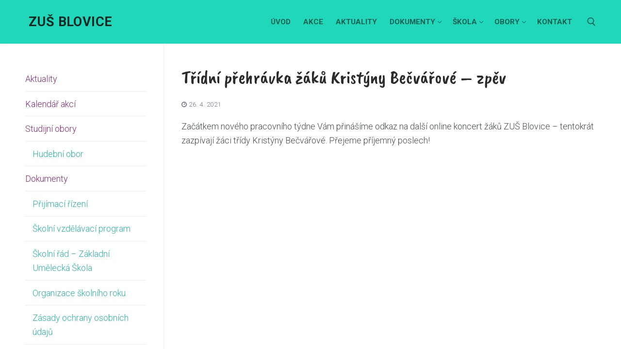

--- FILE ---
content_type: text/html; charset=UTF-8
request_url: https://www.zus-blovice.cz/tridni-prehravka-zaku-kristyny-becvarove-zpev/
body_size: 14285
content:
<!doctype html>
<html lang="cs">
<head>
	<meta charset="UTF-8">
	<meta name="viewport" content="width=device-width, initial-scale=1, maximum-scale=10.0, user-scalable=yes">
	<link rel="profile" href="https://gmpg.org/xfn/11">
	<title>Třídní přehrávka žáků Kristýny Bečvářové - zpěv - ZUŠ Blovice</title>

<!-- The SEO Framework od Sybre Waaijer -->
<meta name="robots" content="max-snippet:-1,max-image-preview:standard,max-video-preview:-1" />
<link rel="canonical" href="https://www.zus-blovice.cz/tridni-prehravka-zaku-kristyny-becvarove-zpev/" />
<meta name="description" content="Začátkem nového pracovního týdne Vám přinášíme odkaz na další online koncert žáků ZUŠ Blovice – tentokrát zazpívají žáci třídy Kristýny Bečvářové." />
<meta property="og:type" content="article" />
<meta property="og:locale" content="cs_CZ" />
<meta property="og:site_name" content="ZUŠ Blovice" />
<meta property="og:title" content="Třídní přehrávka žáků Kristýny Bečvářové - zpěv" />
<meta property="og:description" content="Začátkem nového pracovního týdne Vám přinášíme odkaz na další online koncert žáků ZUŠ Blovice – tentokrát zazpívají žáci třídy Kristýny Bečvářové. Přejeme příjemný poslech!" />
<meta property="og:url" content="https://www.zus-blovice.cz/tridni-prehravka-zaku-kristyny-becvarove-zpev/" />
<meta property="og:image" content="https://www.zus-blovice.cz/wp-content/uploads/2020/11/icon.png" />
<meta property="og:image:width" content="400" />
<meta property="og:image:height" content="400" />
<meta property="article:published_time" content="2021-04-26T19:10:13+00:00" />
<meta property="article:modified_time" content="2021-05-13T09:03:31+00:00" />
<meta name="twitter:card" content="summary_large_image" />
<meta name="twitter:title" content="Třídní přehrávka žáků Kristýny Bečvářové - zpěv" />
<meta name="twitter:description" content="Začátkem nového pracovního týdne Vám přinášíme odkaz na další online koncert žáků ZUŠ Blovice – tentokrát zazpívají žáci třídy Kristýny Bečvářové. Přejeme příjemný poslech!" />
<meta name="twitter:image" content="https://www.zus-blovice.cz/wp-content/uploads/2020/11/icon.png" />
<script type="application/ld+json">{"@context":"https://schema.org","@graph":[{"@type":"WebSite","@id":"https://www.zus-blovice.cz/#/schema/WebSite","url":"https://www.zus-blovice.cz/","name":"ZUŠ Blovice","inLanguage":"cs","potentialAction":{"@type":"SearchAction","target":{"@type":"EntryPoint","urlTemplate":"https://www.zus-blovice.cz/search/{search_term_string}/"},"query-input":"required name=search_term_string"},"publisher":{"@type":"Organization","@id":"https://www.zus-blovice.cz/#/schema/Organization","name":"ZUŠ Blovice","url":"https://www.zus-blovice.cz/","logo":{"@type":"ImageObject","url":"https://www.zus-blovice.cz/wp-content/uploads/2020/11/icon.png","contentUrl":"https://www.zus-blovice.cz/wp-content/uploads/2020/11/icon.png","width":400,"height":400}}},{"@type":"WebPage","@id":"https://www.zus-blovice.cz/tridni-prehravka-zaku-kristyny-becvarove-zpev/","url":"https://www.zus-blovice.cz/tridni-prehravka-zaku-kristyny-becvarove-zpev/","name":"Třídní přehrávka žáků Kristýny Bečvářové - zpěv - ZUŠ Blovice","description":"Začátkem nového pracovního týdne Vám přinášíme odkaz na další online koncert žáků ZUŠ Blovice – tentokrát zazpívají žáci třídy Kristýny Bečvářové.","inLanguage":"cs","isPartOf":{"@id":"https://www.zus-blovice.cz/#/schema/WebSite"},"breadcrumb":{"@type":"BreadcrumbList","@id":"https://www.zus-blovice.cz/#/schema/BreadcrumbList","itemListElement":[{"@type":"ListItem","position":1,"item":"https://www.zus-blovice.cz/","name":"ZUŠ Blovice"},{"@type":"ListItem","position":2,"item":"https://www.zus-blovice.cz/category/akce/","name":"Rubrika: Akce"},{"@type":"ListItem","position":3,"name":"Třídní přehrávka žáků Kristýny Bečvářové - zpěv"}]},"potentialAction":{"@type":"ReadAction","target":"https://www.zus-blovice.cz/tridni-prehravka-zaku-kristyny-becvarove-zpev/"},"datePublished":"2021-04-26T19:10:13+00:00","dateModified":"2021-05-13T09:03:31+00:00","author":{"@type":"Person","@id":"https://www.zus-blovice.cz/#/schema/Person/40465776a10892dd3775f5750fa79025","name":"ZUS-Blovice"}}]}</script>
<!-- / The SEO Framework od Sybre Waaijer | 12.21ms meta | 6.29ms boot -->

<link rel='dns-prefetch' href='//fonts.googleapis.com' />
<link rel="alternate" type="application/rss+xml" title="ZUŠ Blovice &raquo; RSS zdroj" href="https://www.zus-blovice.cz/feed/" />
<link rel="alternate" type="application/rss+xml" title="ZUŠ Blovice &raquo; RSS komentářů" href="https://www.zus-blovice.cz/comments/feed/" />
<link rel="alternate" type="application/rss+xml" title="ZUŠ Blovice &raquo; RSS komentářů pro Třídní přehrávka žáků Kristýny Bečvářové &#8211; zpěv" href="https://www.zus-blovice.cz/tridni-prehravka-zaku-kristyny-becvarove-zpev/feed/" />
<link rel="alternate" title="oEmbed (JSON)" type="application/json+oembed" href="https://www.zus-blovice.cz/wp-json/oembed/1.0/embed?url=https%3A%2F%2Fwww.zus-blovice.cz%2Ftridni-prehravka-zaku-kristyny-becvarove-zpev%2F" />
<link rel="alternate" title="oEmbed (XML)" type="text/xml+oembed" href="https://www.zus-blovice.cz/wp-json/oembed/1.0/embed?url=https%3A%2F%2Fwww.zus-blovice.cz%2Ftridni-prehravka-zaku-kristyny-becvarove-zpev%2F&#038;format=xml" />
<style id='wp-img-auto-sizes-contain-inline-css' type='text/css'>
img:is([sizes=auto i],[sizes^="auto," i]){contain-intrinsic-size:3000px 1500px}
/*# sourceURL=wp-img-auto-sizes-contain-inline-css */
</style>
<style id='wp-emoji-styles-inline-css' type='text/css'>

	img.wp-smiley, img.emoji {
		display: inline !important;
		border: none !important;
		box-shadow: none !important;
		height: 1em !important;
		width: 1em !important;
		margin: 0 0.07em !important;
		vertical-align: -0.1em !important;
		background: none !important;
		padding: 0 !important;
	}
/*# sourceURL=wp-emoji-styles-inline-css */
</style>
<style id='wp-block-library-inline-css' type='text/css'>
:root{--wp-block-synced-color:#7a00df;--wp-block-synced-color--rgb:122,0,223;--wp-bound-block-color:var(--wp-block-synced-color);--wp-editor-canvas-background:#ddd;--wp-admin-theme-color:#007cba;--wp-admin-theme-color--rgb:0,124,186;--wp-admin-theme-color-darker-10:#006ba1;--wp-admin-theme-color-darker-10--rgb:0,107,160.5;--wp-admin-theme-color-darker-20:#005a87;--wp-admin-theme-color-darker-20--rgb:0,90,135;--wp-admin-border-width-focus:2px}@media (min-resolution:192dpi){:root{--wp-admin-border-width-focus:1.5px}}.wp-element-button{cursor:pointer}:root .has-very-light-gray-background-color{background-color:#eee}:root .has-very-dark-gray-background-color{background-color:#313131}:root .has-very-light-gray-color{color:#eee}:root .has-very-dark-gray-color{color:#313131}:root .has-vivid-green-cyan-to-vivid-cyan-blue-gradient-background{background:linear-gradient(135deg,#00d084,#0693e3)}:root .has-purple-crush-gradient-background{background:linear-gradient(135deg,#34e2e4,#4721fb 50%,#ab1dfe)}:root .has-hazy-dawn-gradient-background{background:linear-gradient(135deg,#faaca8,#dad0ec)}:root .has-subdued-olive-gradient-background{background:linear-gradient(135deg,#fafae1,#67a671)}:root .has-atomic-cream-gradient-background{background:linear-gradient(135deg,#fdd79a,#004a59)}:root .has-nightshade-gradient-background{background:linear-gradient(135deg,#330968,#31cdcf)}:root .has-midnight-gradient-background{background:linear-gradient(135deg,#020381,#2874fc)}:root{--wp--preset--font-size--normal:16px;--wp--preset--font-size--huge:42px}.has-regular-font-size{font-size:1em}.has-larger-font-size{font-size:2.625em}.has-normal-font-size{font-size:var(--wp--preset--font-size--normal)}.has-huge-font-size{font-size:var(--wp--preset--font-size--huge)}.has-text-align-center{text-align:center}.has-text-align-left{text-align:left}.has-text-align-right{text-align:right}.has-fit-text{white-space:nowrap!important}#end-resizable-editor-section{display:none}.aligncenter{clear:both}.items-justified-left{justify-content:flex-start}.items-justified-center{justify-content:center}.items-justified-right{justify-content:flex-end}.items-justified-space-between{justify-content:space-between}.screen-reader-text{border:0;clip-path:inset(50%);height:1px;margin:-1px;overflow:hidden;padding:0;position:absolute;width:1px;word-wrap:normal!important}.screen-reader-text:focus{background-color:#ddd;clip-path:none;color:#444;display:block;font-size:1em;height:auto;left:5px;line-height:normal;padding:15px 23px 14px;text-decoration:none;top:5px;width:auto;z-index:100000}html :where(.has-border-color){border-style:solid}html :where([style*=border-top-color]){border-top-style:solid}html :where([style*=border-right-color]){border-right-style:solid}html :where([style*=border-bottom-color]){border-bottom-style:solid}html :where([style*=border-left-color]){border-left-style:solid}html :where([style*=border-width]){border-style:solid}html :where([style*=border-top-width]){border-top-style:solid}html :where([style*=border-right-width]){border-right-style:solid}html :where([style*=border-bottom-width]){border-bottom-style:solid}html :where([style*=border-left-width]){border-left-style:solid}html :where(img[class*=wp-image-]){height:auto;max-width:100%}:where(figure){margin:0 0 1em}html :where(.is-position-sticky){--wp-admin--admin-bar--position-offset:var(--wp-admin--admin-bar--height,0px)}@media screen and (max-width:600px){html :where(.is-position-sticky){--wp-admin--admin-bar--position-offset:0px}}

/*# sourceURL=wp-block-library-inline-css */
</style><style id='wp-block-embed-inline-css' type='text/css'>
.wp-block-embed.alignleft,.wp-block-embed.alignright,.wp-block[data-align=left]>[data-type="core/embed"],.wp-block[data-align=right]>[data-type="core/embed"]{max-width:360px;width:100%}.wp-block-embed.alignleft .wp-block-embed__wrapper,.wp-block-embed.alignright .wp-block-embed__wrapper,.wp-block[data-align=left]>[data-type="core/embed"] .wp-block-embed__wrapper,.wp-block[data-align=right]>[data-type="core/embed"] .wp-block-embed__wrapper{min-width:280px}.wp-block-cover .wp-block-embed{min-height:240px;min-width:320px}.wp-block-embed{overflow-wrap:break-word}.wp-block-embed :where(figcaption){margin-bottom:1em;margin-top:.5em}.wp-block-embed iframe{max-width:100%}.wp-block-embed__wrapper{position:relative}.wp-embed-responsive .wp-has-aspect-ratio .wp-block-embed__wrapper:before{content:"";display:block;padding-top:50%}.wp-embed-responsive .wp-has-aspect-ratio iframe{bottom:0;height:100%;left:0;position:absolute;right:0;top:0;width:100%}.wp-embed-responsive .wp-embed-aspect-21-9 .wp-block-embed__wrapper:before{padding-top:42.85%}.wp-embed-responsive .wp-embed-aspect-18-9 .wp-block-embed__wrapper:before{padding-top:50%}.wp-embed-responsive .wp-embed-aspect-16-9 .wp-block-embed__wrapper:before{padding-top:56.25%}.wp-embed-responsive .wp-embed-aspect-4-3 .wp-block-embed__wrapper:before{padding-top:75%}.wp-embed-responsive .wp-embed-aspect-1-1 .wp-block-embed__wrapper:before{padding-top:100%}.wp-embed-responsive .wp-embed-aspect-9-16 .wp-block-embed__wrapper:before{padding-top:177.77%}.wp-embed-responsive .wp-embed-aspect-1-2 .wp-block-embed__wrapper:before{padding-top:200%}
/*# sourceURL=https://www.zus-blovice.cz/wp-includes/blocks/embed/style.min.css */
</style>
<style id='wp-block-paragraph-inline-css' type='text/css'>
.is-small-text{font-size:.875em}.is-regular-text{font-size:1em}.is-large-text{font-size:2.25em}.is-larger-text{font-size:3em}.has-drop-cap:not(:focus):first-letter{float:left;font-size:8.4em;font-style:normal;font-weight:100;line-height:.68;margin:.05em .1em 0 0;text-transform:uppercase}body.rtl .has-drop-cap:not(:focus):first-letter{float:none;margin-left:.1em}p.has-drop-cap.has-background{overflow:hidden}:root :where(p.has-background){padding:1.25em 2.375em}:where(p.has-text-color:not(.has-link-color)) a{color:inherit}p.has-text-align-left[style*="writing-mode:vertical-lr"],p.has-text-align-right[style*="writing-mode:vertical-rl"]{rotate:180deg}
/*# sourceURL=https://www.zus-blovice.cz/wp-includes/blocks/paragraph/style.min.css */
</style>
<style id='global-styles-inline-css' type='text/css'>
:root{--wp--preset--aspect-ratio--square: 1;--wp--preset--aspect-ratio--4-3: 4/3;--wp--preset--aspect-ratio--3-4: 3/4;--wp--preset--aspect-ratio--3-2: 3/2;--wp--preset--aspect-ratio--2-3: 2/3;--wp--preset--aspect-ratio--16-9: 16/9;--wp--preset--aspect-ratio--9-16: 9/16;--wp--preset--color--black: #000000;--wp--preset--color--cyan-bluish-gray: #abb8c3;--wp--preset--color--white: #ffffff;--wp--preset--color--pale-pink: #f78da7;--wp--preset--color--vivid-red: #cf2e2e;--wp--preset--color--luminous-vivid-orange: #ff6900;--wp--preset--color--luminous-vivid-amber: #fcb900;--wp--preset--color--light-green-cyan: #7bdcb5;--wp--preset--color--vivid-green-cyan: #00d084;--wp--preset--color--pale-cyan-blue: #8ed1fc;--wp--preset--color--vivid-cyan-blue: #0693e3;--wp--preset--color--vivid-purple: #9b51e0;--wp--preset--gradient--vivid-cyan-blue-to-vivid-purple: linear-gradient(135deg,rgb(6,147,227) 0%,rgb(155,81,224) 100%);--wp--preset--gradient--light-green-cyan-to-vivid-green-cyan: linear-gradient(135deg,rgb(122,220,180) 0%,rgb(0,208,130) 100%);--wp--preset--gradient--luminous-vivid-amber-to-luminous-vivid-orange: linear-gradient(135deg,rgb(252,185,0) 0%,rgb(255,105,0) 100%);--wp--preset--gradient--luminous-vivid-orange-to-vivid-red: linear-gradient(135deg,rgb(255,105,0) 0%,rgb(207,46,46) 100%);--wp--preset--gradient--very-light-gray-to-cyan-bluish-gray: linear-gradient(135deg,rgb(238,238,238) 0%,rgb(169,184,195) 100%);--wp--preset--gradient--cool-to-warm-spectrum: linear-gradient(135deg,rgb(74,234,220) 0%,rgb(151,120,209) 20%,rgb(207,42,186) 40%,rgb(238,44,130) 60%,rgb(251,105,98) 80%,rgb(254,248,76) 100%);--wp--preset--gradient--blush-light-purple: linear-gradient(135deg,rgb(255,206,236) 0%,rgb(152,150,240) 100%);--wp--preset--gradient--blush-bordeaux: linear-gradient(135deg,rgb(254,205,165) 0%,rgb(254,45,45) 50%,rgb(107,0,62) 100%);--wp--preset--gradient--luminous-dusk: linear-gradient(135deg,rgb(255,203,112) 0%,rgb(199,81,192) 50%,rgb(65,88,208) 100%);--wp--preset--gradient--pale-ocean: linear-gradient(135deg,rgb(255,245,203) 0%,rgb(182,227,212) 50%,rgb(51,167,181) 100%);--wp--preset--gradient--electric-grass: linear-gradient(135deg,rgb(202,248,128) 0%,rgb(113,206,126) 100%);--wp--preset--gradient--midnight: linear-gradient(135deg,rgb(2,3,129) 0%,rgb(40,116,252) 100%);--wp--preset--font-size--small: 13px;--wp--preset--font-size--medium: 20px;--wp--preset--font-size--large: 36px;--wp--preset--font-size--x-large: 42px;--wp--preset--spacing--20: 0.44rem;--wp--preset--spacing--30: 0.67rem;--wp--preset--spacing--40: 1rem;--wp--preset--spacing--50: 1.5rem;--wp--preset--spacing--60: 2.25rem;--wp--preset--spacing--70: 3.38rem;--wp--preset--spacing--80: 5.06rem;--wp--preset--shadow--natural: 6px 6px 9px rgba(0, 0, 0, 0.2);--wp--preset--shadow--deep: 12px 12px 50px rgba(0, 0, 0, 0.4);--wp--preset--shadow--sharp: 6px 6px 0px rgba(0, 0, 0, 0.2);--wp--preset--shadow--outlined: 6px 6px 0px -3px rgb(255, 255, 255), 6px 6px rgb(0, 0, 0);--wp--preset--shadow--crisp: 6px 6px 0px rgb(0, 0, 0);}:where(.is-layout-flex){gap: 0.5em;}:where(.is-layout-grid){gap: 0.5em;}body .is-layout-flex{display: flex;}.is-layout-flex{flex-wrap: wrap;align-items: center;}.is-layout-flex > :is(*, div){margin: 0;}body .is-layout-grid{display: grid;}.is-layout-grid > :is(*, div){margin: 0;}:where(.wp-block-columns.is-layout-flex){gap: 2em;}:where(.wp-block-columns.is-layout-grid){gap: 2em;}:where(.wp-block-post-template.is-layout-flex){gap: 1.25em;}:where(.wp-block-post-template.is-layout-grid){gap: 1.25em;}.has-black-color{color: var(--wp--preset--color--black) !important;}.has-cyan-bluish-gray-color{color: var(--wp--preset--color--cyan-bluish-gray) !important;}.has-white-color{color: var(--wp--preset--color--white) !important;}.has-pale-pink-color{color: var(--wp--preset--color--pale-pink) !important;}.has-vivid-red-color{color: var(--wp--preset--color--vivid-red) !important;}.has-luminous-vivid-orange-color{color: var(--wp--preset--color--luminous-vivid-orange) !important;}.has-luminous-vivid-amber-color{color: var(--wp--preset--color--luminous-vivid-amber) !important;}.has-light-green-cyan-color{color: var(--wp--preset--color--light-green-cyan) !important;}.has-vivid-green-cyan-color{color: var(--wp--preset--color--vivid-green-cyan) !important;}.has-pale-cyan-blue-color{color: var(--wp--preset--color--pale-cyan-blue) !important;}.has-vivid-cyan-blue-color{color: var(--wp--preset--color--vivid-cyan-blue) !important;}.has-vivid-purple-color{color: var(--wp--preset--color--vivid-purple) !important;}.has-black-background-color{background-color: var(--wp--preset--color--black) !important;}.has-cyan-bluish-gray-background-color{background-color: var(--wp--preset--color--cyan-bluish-gray) !important;}.has-white-background-color{background-color: var(--wp--preset--color--white) !important;}.has-pale-pink-background-color{background-color: var(--wp--preset--color--pale-pink) !important;}.has-vivid-red-background-color{background-color: var(--wp--preset--color--vivid-red) !important;}.has-luminous-vivid-orange-background-color{background-color: var(--wp--preset--color--luminous-vivid-orange) !important;}.has-luminous-vivid-amber-background-color{background-color: var(--wp--preset--color--luminous-vivid-amber) !important;}.has-light-green-cyan-background-color{background-color: var(--wp--preset--color--light-green-cyan) !important;}.has-vivid-green-cyan-background-color{background-color: var(--wp--preset--color--vivid-green-cyan) !important;}.has-pale-cyan-blue-background-color{background-color: var(--wp--preset--color--pale-cyan-blue) !important;}.has-vivid-cyan-blue-background-color{background-color: var(--wp--preset--color--vivid-cyan-blue) !important;}.has-vivid-purple-background-color{background-color: var(--wp--preset--color--vivid-purple) !important;}.has-black-border-color{border-color: var(--wp--preset--color--black) !important;}.has-cyan-bluish-gray-border-color{border-color: var(--wp--preset--color--cyan-bluish-gray) !important;}.has-white-border-color{border-color: var(--wp--preset--color--white) !important;}.has-pale-pink-border-color{border-color: var(--wp--preset--color--pale-pink) !important;}.has-vivid-red-border-color{border-color: var(--wp--preset--color--vivid-red) !important;}.has-luminous-vivid-orange-border-color{border-color: var(--wp--preset--color--luminous-vivid-orange) !important;}.has-luminous-vivid-amber-border-color{border-color: var(--wp--preset--color--luminous-vivid-amber) !important;}.has-light-green-cyan-border-color{border-color: var(--wp--preset--color--light-green-cyan) !important;}.has-vivid-green-cyan-border-color{border-color: var(--wp--preset--color--vivid-green-cyan) !important;}.has-pale-cyan-blue-border-color{border-color: var(--wp--preset--color--pale-cyan-blue) !important;}.has-vivid-cyan-blue-border-color{border-color: var(--wp--preset--color--vivid-cyan-blue) !important;}.has-vivid-purple-border-color{border-color: var(--wp--preset--color--vivid-purple) !important;}.has-vivid-cyan-blue-to-vivid-purple-gradient-background{background: var(--wp--preset--gradient--vivid-cyan-blue-to-vivid-purple) !important;}.has-light-green-cyan-to-vivid-green-cyan-gradient-background{background: var(--wp--preset--gradient--light-green-cyan-to-vivid-green-cyan) !important;}.has-luminous-vivid-amber-to-luminous-vivid-orange-gradient-background{background: var(--wp--preset--gradient--luminous-vivid-amber-to-luminous-vivid-orange) !important;}.has-luminous-vivid-orange-to-vivid-red-gradient-background{background: var(--wp--preset--gradient--luminous-vivid-orange-to-vivid-red) !important;}.has-very-light-gray-to-cyan-bluish-gray-gradient-background{background: var(--wp--preset--gradient--very-light-gray-to-cyan-bluish-gray) !important;}.has-cool-to-warm-spectrum-gradient-background{background: var(--wp--preset--gradient--cool-to-warm-spectrum) !important;}.has-blush-light-purple-gradient-background{background: var(--wp--preset--gradient--blush-light-purple) !important;}.has-blush-bordeaux-gradient-background{background: var(--wp--preset--gradient--blush-bordeaux) !important;}.has-luminous-dusk-gradient-background{background: var(--wp--preset--gradient--luminous-dusk) !important;}.has-pale-ocean-gradient-background{background: var(--wp--preset--gradient--pale-ocean) !important;}.has-electric-grass-gradient-background{background: var(--wp--preset--gradient--electric-grass) !important;}.has-midnight-gradient-background{background: var(--wp--preset--gradient--midnight) !important;}.has-small-font-size{font-size: var(--wp--preset--font-size--small) !important;}.has-medium-font-size{font-size: var(--wp--preset--font-size--medium) !important;}.has-large-font-size{font-size: var(--wp--preset--font-size--large) !important;}.has-x-large-font-size{font-size: var(--wp--preset--font-size--x-large) !important;}
/*# sourceURL=global-styles-inline-css */
</style>

<style id='classic-theme-styles-inline-css' type='text/css'>
/*! This file is auto-generated */
.wp-block-button__link{color:#fff;background-color:#32373c;border-radius:9999px;box-shadow:none;text-decoration:none;padding:calc(.667em + 2px) calc(1.333em + 2px);font-size:1.125em}.wp-block-file__button{background:#32373c;color:#fff;text-decoration:none}
/*# sourceURL=/wp-includes/css/classic-themes.min.css */
</style>
<link rel='stylesheet' id='dashicons-css' href='https://www.zus-blovice.cz/wp-includes/css/dashicons.min.css?ver=6.9' type='text/css' media='all' />
<link rel='stylesheet' id='to-top-css' href='https://www.zus-blovice.cz/wp-content/plugins/to-top/public/css/to-top-public.css?ver=2.5.5' type='text/css' media='all' />
<link rel='stylesheet' id='parent-style-css' href='https://www.zus-blovice.cz/wp-content/themes/customify/style.css?ver=6.9' type='text/css' media='all' />
<link rel='stylesheet' id='child-style-css' href='https://www.zus-blovice.cz/wp-content/themes/customify-child/style.css?ver=1.0.0' type='text/css' media='all' />
<link rel='stylesheet' id='slb_core-css' href='https://www.zus-blovice.cz/wp-content/plugins/simple-lightbox/client/css/app.css?ver=2.9.4' type='text/css' media='all' />
<link rel='stylesheet' id='font-awesome-css' href='https://www.zus-blovice.cz/wp-content/themes/customify/assets/fonts/font-awesome/css/font-awesome.min.css?ver=5.0.0' type='text/css' media='all' />
<link rel='stylesheet' id='customify-google-font-css' href='//fonts.googleapis.com/css?family=Roboto%3A100%2C100i%2C300%2C300i%2C400%2C400i%2C500%2C500i%2C700%2C700i%2C900%2C900i%7CCaveat+Brush%3A400&#038;subset=latin-ext%2Clatin&#038;display=swap&#038;ver=1.0.0' type='text/css' media='all' />
<link rel='stylesheet' id='customify-style-css' href='https://www.zus-blovice.cz/wp-content/themes/customify/style.min.css?ver=1.0.0' type='text/css' media='all' />
<style id='customify-style-inline-css' type='text/css'>
.header-top .header--row-inner,body:not(.fl-builder-edit) .button,body:not(.fl-builder-edit) button:not(.menu-mobile-toggle, .components-button, .customize-partial-edit-shortcut-button),body:not(.fl-builder-edit) input[type="button"]:not(.ed_button),button.button,input[type="button"]:not(.ed_button, .components-button, .customize-partial-edit-shortcut-button),input[type="reset"]:not(.components-button, .customize-partial-edit-shortcut-button),input[type="submit"]:not(.components-button, .customize-partial-edit-shortcut-button),.pagination .nav-links > *:hover,.pagination .nav-links span,.nav-menu-desktop.style-full-height .primary-menu-ul > li.current-menu-item > a,.nav-menu-desktop.style-full-height .primary-menu-ul > li.current-menu-ancestor > a,.nav-menu-desktop.style-full-height .primary-menu-ul > li > a:hover,.posts-layout .readmore-button:hover{    background-color: #20d7b9;}.posts-layout .readmore-button {color: #20d7b9;}.pagination .nav-links > *:hover,.pagination .nav-links span,.entry-single .tags-links a:hover,.entry-single .cat-links a:hover,.posts-layout .readmore-button,.posts-layout .readmore-button:hover{    border-color: #20d7b9;}.customify-builder-btn{    background-color: #1e6ca3;}body{    color: #464f49;}abbr, acronym {    border-bottom-color: #464f49;}a                {                    color: #29b7a2;}a:hover,a:focus,.link-meta:hover, .link-meta a:hover{    color: #111111;}article.comment .comment-post-author {background: #76668e;}.pagination .nav-links > *,.link-meta,.link-meta a,.color-meta,.entry-single .tags-links:before,.entry-single .cats-links:before{    color: #76668e;}h1, h2, h3, h4, h5, h6 { color: #882a77;}.site-content .widget-title { color: #76668e;}body {font-family: "Roboto";font-weight: 300;font-size: 18px;}h1, h2, h3, h4, h5, h6, .h1, .h2, .h3, .h4, .h5, .h6 {font-family: "Caveat Brush";font-weight: normal;}#page-cover {background-image: url("https://www.zus-blovice.cz/wp-content/themes/customify/assets/images/default-cover.jpg");}.header--row:not(.header--transparent).header-top .header--row-inner  {background-color: #ffffff;} .header--row:not(.header--transparent).header-main .header--row-inner  {background-color: #20d7b9;border-style: none;} .sub-menu .li-duplicator {display:none !important;}.header-search_icon-item .header-search-modal  {border-style: solid;} .header-search_icon-item .search-field  {border-style: solid;} .dark-mode .header-search_box-item .search-form-fields, .header-search_box-item .search-form-fields  {border-style: solid;} /* CSS for desktop */#page-cover .page-cover-inner {min-height: 300px;}.header--row.header-top .customify-grid, .header--row.header-top .style-full-height .primary-menu-ul > li > a {min-height: 33px;}.header--row.header-main .customify-grid, .header--row.header-main .style-full-height .primary-menu-ul > li > a {min-height: 90px;}.header--row.header-bottom .customify-grid, .header--row.header-bottom .style-full-height .primary-menu-ul > li > a {min-height: 55px;}.header--row .builder-first--nav-icon {text-align: right;}.header-search_icon-item .search-submit {margin-left: -40px;}.header-search_box-item .search-submit{margin-left: -40px;} .header-search_box-item .woo_bootster_search .search-submit{margin-left: -40px;} .header-search_box-item .header-search-form button.search-submit{margin-left:-40px;}.header--row .builder-first--primary-menu {text-align: right;}/* CSS for tablet */@media screen and (max-width: 1024px) { #page-cover .page-cover-inner {min-height: 250px;}.header--row .builder-first--nav-icon {text-align: right;}.header-search_icon-item .search-submit {margin-left: -40px;}.header-search_box-item .search-submit{margin-left: -40px;} .header-search_box-item .woo_bootster_search .search-submit{margin-left: -40px;} .header-search_box-item .header-search-form button.search-submit{margin-left:-40px;} }/* CSS for mobile */@media screen and (max-width: 568px) { #page-cover .page-cover-inner {min-height: 200px;}.header--row.header-top .customify-grid, .header--row.header-top .style-full-height .primary-menu-ul > li > a {min-height: 33px;}.header--row .builder-first--nav-icon {text-align: right;}.header-search_icon-item .search-submit {margin-left: -40px;}.header-search_box-item .search-submit{margin-left: -40px;} .header-search_box-item .woo_bootster_search .search-submit{margin-left: -40px;} .header-search_box-item .header-search-form button.search-submit{margin-left:-40px;} }
/*# sourceURL=customify-style-inline-css */
</style>
<script type="text/javascript" src="https://www.zus-blovice.cz/wp-includes/js/jquery/jquery.min.js?ver=3.7.1" id="jquery-core-js"></script>
<script type="text/javascript" src="https://www.zus-blovice.cz/wp-includes/js/jquery/jquery-migrate.min.js?ver=3.4.1" id="jquery-migrate-js"></script>
<script type="text/javascript" id="to-top-js-extra">
/* <![CDATA[ */
var to_top_options = {"scroll_offset":"100","icon_opacity":"50","style":"icon","icon_type":"dashicons-arrow-up-alt2","icon_color":"#ffffff","icon_bg_color":"#76668e","icon_size":"32","border_radius":"5","image":"https://www.zus-blovice.cz/wp-content/plugins/to-top/admin/images/default.png","image_width":"65","image_alt":"","location":"bottom-right","margin_x":"20","margin_y":"20","show_on_admin":"0","enable_autohide":"0","autohide_time":"2","enable_hide_small_device":"0","small_device_max_width":"640","reset":"0"};
//# sourceURL=to-top-js-extra
/* ]]> */
</script>
<script async type="text/javascript" src="https://www.zus-blovice.cz/wp-content/plugins/to-top/public/js/to-top-public.js?ver=2.5.5" id="to-top-js"></script>
<link rel="https://api.w.org/" href="https://www.zus-blovice.cz/wp-json/" /><link rel="alternate" title="JSON" type="application/json" href="https://www.zus-blovice.cz/wp-json/wp/v2/posts/529" /><link rel="EditURI" type="application/rsd+xml" title="RSD" href="https://www.zus-blovice.cz/xmlrpc.php?rsd" />
<link rel="pingback" href="https://www.zus-blovice.cz/xmlrpc.php"><style id="uagb-style-conditional-extension">@media (min-width: 1025px){body .uag-hide-desktop.uagb-google-map__wrap,body .uag-hide-desktop{display:none !important}}@media (min-width: 768px) and (max-width: 1024px){body .uag-hide-tab.uagb-google-map__wrap,body .uag-hide-tab{display:none !important}}@media (max-width: 767px){body .uag-hide-mob.uagb-google-map__wrap,body .uag-hide-mob{display:none !important}}</style><link rel="icon" href="https://www.zus-blovice.cz/wp-content/uploads/2020/11/icon-250x250.png" sizes="32x32" />
<link rel="icon" href="https://www.zus-blovice.cz/wp-content/uploads/2020/11/icon-250x250.png" sizes="192x192" />
<link rel="apple-touch-icon" href="https://www.zus-blovice.cz/wp-content/uploads/2020/11/icon-250x250.png" />
<meta name="msapplication-TileImage" content="https://www.zus-blovice.cz/wp-content/uploads/2020/11/icon-300x300.png" />
		<style type="text/css" id="wp-custom-css">
			body {overflow-x: hidden;}
.uvodnifoto {margin-top:-48px !important;}
.footer-social-icons {float:right !important;}
h4.widget-title {color:#76668E !important}

#menu-side-menu li a {color:#882A77;}

#menu-side-menu li li a {color: #29B7A2;}

#menu-side-menu li a:hover {color:#333;}

.slb_data_title {font-family: 'Roboto' !important;}

.page-titlebar {background: url(https://www.zus-blovice.cz/wp-content/uploads/2020/09/top-bg.jpg)  !important;}


		</style>
		<!-- To Top Custom CSS --><style type='text/css'>#to_top_scrollup {background-color: #76668e;}</style></head>

<body data-rsssl=1 class="wp-singular post-template-default single single-post postid-529 single-format-standard wp-theme-customify wp-child-theme-customify-child sidebar-content main-layout-sidebar-content sidebar_vertical_border site-full-width menu_sidebar_slide_left">
<div id="page" class="site box-shadow">
	<a class="skip-link screen-reader-text" href="#site-content">Přeskočit na obsah</a>
	<a class="close is-size-medium  close-panel close-sidebar-panel" href="#">
        <span class="hamburger hamburger--squeeze is-active">
            <span class="hamburger-box">
              <span class="hamburger-inner"><span class="screen-reader-text">Menu</span></span>
            </span>
        </span>
        <span class="screen-reader-text">Zavřeno</span>
        </a><header id="masthead" class="site-header header-v2"><div id="masthead-inner" class="site-header-inner">							<div  class="header-main header--row layout-full-contained"  id="cb-row--header-main"  data-row-id="main"  data-show-on="desktop mobile">
								<div class="header--row-inner header-main-inner light-mode">
									<div class="customify-container">
										<div class="customify-grid  cb-row--desktop hide-on-mobile hide-on-tablet customify-grid-middle"><div class="row-v2 row-v2-main no-center"><div class="col-v2 col-v2-left"><div class="item--inner builder-item--logo" data-section="title_tagline" data-item-id="logo" >		<div class="site-branding logo-left">
			<div class="site-name-desc">						<p class="site-title">
							<a href="https://www.zus-blovice.cz/" rel="home">ZUŠ Blovice</a>
						</p>
						</div>		</div><!-- .site-branding -->
		</div></div><div class="col-v2 col-v2-right"><div class="item--inner builder-item--primary-menu has_menu" data-section="header_menu_primary" data-item-id="primary-menu" ><nav  id="site-navigation-main-desktop" class="site-navigation primary-menu primary-menu-main nav-menu-desktop primary-menu-desktop style-plain"><ul id="menu-main-menu" class="primary-menu-ul menu nav-menu"><li id="menu-item--main-desktop-43" class="menu-item menu-item-type-custom menu-item-object-custom menu-item-home menu-item-43"><a href="https://www.zus-blovice.cz/"><span class="link-before">Úvod</span></a></li>
<li id="menu-item--main-desktop-319" class="menu-item menu-item-type-taxonomy menu-item-object-category current-post-ancestor current-menu-parent current-post-parent menu-item-319"><a href="https://www.zus-blovice.cz/category/akce/"><span class="link-before">Akce</span></a></li>
<li id="menu-item--main-desktop-93" class="menu-item menu-item-type-taxonomy menu-item-object-category menu-item-93"><a href="https://www.zus-blovice.cz/category/aktuality/"><span class="link-before">Aktuality</span></a></li>
<li id="menu-item--main-desktop-49" class="menu-item menu-item-type-post_type menu-item-object-page menu-item-has-children menu-item-49"><a href="https://www.zus-blovice.cz/dokumenty/"><span class="link-before">Dokumenty<span class="nav-icon-angle">&nbsp;</span></span></a>
<ul class="sub-menu sub-lv-0">
	<li id="menu-item--main-desktop-207" class="menu-item menu-item-type-post_type menu-item-object-page menu-item-207"><a href="https://www.zus-blovice.cz/dokumenty/prijimaci-rizeni/"><span class="link-before">Přijímací řízení</span></a></li>
	<li id="menu-item--main-desktop-206" class="menu-item menu-item-type-post_type menu-item-object-page menu-item-206"><a href="https://www.zus-blovice.cz/dokumenty/skolni-vzdelavaci-program/"><span class="link-before">Školní vzdělávací program</span></a></li>
	<li id="menu-item--main-desktop-205" class="menu-item menu-item-type-post_type menu-item-object-page menu-item-205"><a href="https://www.zus-blovice.cz/dokumenty/skolni-rad/"><span class="link-before">Školní řád &#8211; Základní Umělecká Škola</span></a></li>
	<li id="menu-item--main-desktop-204" class="menu-item menu-item-type-post_type menu-item-object-page menu-item-204"><a href="https://www.zus-blovice.cz/dokumenty/organizace-skolniho-roku/"><span class="link-before">Organizace školního roku</span></a></li>
	<li id="menu-item--main-desktop-186" class="menu-item menu-item-type-post_type menu-item-object-page menu-item-186"><a href="https://www.zus-blovice.cz/skola/ochrana-osobnich-udaju/"><span class="link-before">Zásady ochrany osobních údajů</span></a></li>
</ul>
</li>
<li id="menu-item--main-desktop-92" class="menu-item menu-item-type-post_type menu-item-object-page menu-item-has-children menu-item-92"><a href="https://www.zus-blovice.cz/skola/"><span class="link-before">Škola<span class="nav-icon-angle">&nbsp;</span></span></a>
<ul class="sub-menu sub-lv-0">
	<li id="menu-item--main-desktop-47" class="menu-item menu-item-type-post_type menu-item-object-page menu-item-47"><a href="https://www.zus-blovice.cz/skola/pedagogicky-sbor/"><span class="link-before">Pedagogický sbor</span></a></li>
	<li id="menu-item--main-desktop-48" class="menu-item menu-item-type-post_type menu-item-object-page menu-item-48"><a href="https://www.zus-blovice.cz/skola/skolne-a-rozvrhy/"><span class="link-before">Školné a rozvrhy</span></a></li>
	<li id="menu-item--main-desktop-343" class="menu-item menu-item-type-post_type menu-item-object-page menu-item-343"><a href="https://www.zus-blovice.cz/skola/fotogalerie/"><span class="link-before">Fotogalerie</span></a></li>
</ul>
</li>
<li id="menu-item--main-desktop-45" class="menu-item menu-item-type-post_type menu-item-object-page menu-item-has-children menu-item-45"><a href="https://www.zus-blovice.cz/studijni-obory/"><span class="link-before">Obory<span class="nav-icon-angle">&nbsp;</span></span></a>
<ul class="sub-menu sub-lv-0">
	<li id="menu-item--main-desktop-46" class="menu-item menu-item-type-post_type menu-item-object-page menu-item-46"><a href="https://www.zus-blovice.cz/studijni-obory/hudebni-obor/"><span class="link-before">Hudební obor</span></a></li>
</ul>
</li>
<li id="menu-item--main-desktop-50" class="menu-item menu-item-type-post_type menu-item-object-page menu-item-50"><a href="https://www.zus-blovice.cz/kontakt/"><span class="link-before">Kontakt</span></a></li>
</ul></nav></div><div class="item--inner builder-item--search_icon" data-section="search_icon" data-item-id="search_icon" ><div class="header-search_icon-item item--search_icon">		<a class="search-icon" href="#" aria-label="open search tool">
			<span class="ic-search">
				<svg aria-hidden="true" focusable="false" role="presentation" xmlns="http://www.w3.org/2000/svg" width="20" height="21" viewBox="0 0 20 21">
					<path fill="currentColor" fill-rule="evenodd" d="M12.514 14.906a8.264 8.264 0 0 1-4.322 1.21C3.668 16.116 0 12.513 0 8.07 0 3.626 3.668.023 8.192.023c4.525 0 8.193 3.603 8.193 8.047 0 2.033-.769 3.89-2.035 5.307l4.999 5.552-1.775 1.597-5.06-5.62zm-4.322-.843c3.37 0 6.102-2.684 6.102-5.993 0-3.31-2.732-5.994-6.102-5.994S2.09 4.76 2.09 8.07c0 3.31 2.732 5.993 6.102 5.993z"></path>
				</svg>
			</span>
			<span class="ic-close">
				<svg version="1.1" id="Capa_1" xmlns="http://www.w3.org/2000/svg" xmlns:xlink="http://www.w3.org/1999/xlink" x="0px" y="0px" width="612px" height="612px" viewBox="0 0 612 612" fill="currentColor" style="enable-background:new 0 0 612 612;" xml:space="preserve"><g><g id="cross"><g><polygon points="612,36.004 576.521,0.603 306,270.608 35.478,0.603 0,36.004 270.522,306.011 0,575.997 35.478,611.397 306,341.411 576.521,611.397 612,575.997 341.459,306.011 " /></g></g></g><g></g><g></g><g></g><g></g><g></g><g></g><g></g><g></g><g></g><g></g><g></g><g></g><g></g><g></g><g></g></svg>
			</span>
			<span class="arrow-down"></span>
		</a>
		<div class="header-search-modal-wrapper">
			<form role="search" class="header-search-modal header-search-form" action="https://www.zus-blovice.cz/">
				<label>
					<span class="screen-reader-text">Hledat:</span>
					<input type="search" class="search-field" placeholder="Hledat..." value="" name="s" title="Hledat:" />
				</label>
				<button type="submit" class="search-submit" aria-label="submit search">
					<svg aria-hidden="true" focusable="false" role="presentation" xmlns="http://www.w3.org/2000/svg" width="20" height="21" viewBox="0 0 20 21">
						<path fill="currentColor" fill-rule="evenodd" d="M12.514 14.906a8.264 8.264 0 0 1-4.322 1.21C3.668 16.116 0 12.513 0 8.07 0 3.626 3.668.023 8.192.023c4.525 0 8.193 3.603 8.193 8.047 0 2.033-.769 3.89-2.035 5.307l4.999 5.552-1.775 1.597-5.06-5.62zm-4.322-.843c3.37 0 6.102-2.684 6.102-5.993 0-3.31-2.732-5.994-6.102-5.994S2.09 4.76 2.09 8.07c0 3.31 2.732 5.993 6.102 5.993z"></path>
					</svg>
				</button>
			</form>
		</div>
		</div></div></div></div></div><div class="cb-row--mobile hide-on-desktop customify-grid customify-grid-middle"><div class="row-v2 row-v2-main no-center"><div class="col-v2 col-v2-left"><div class="item--inner builder-item--logo" data-section="title_tagline" data-item-id="logo" >		<div class="site-branding logo-left">
			<div class="site-name-desc">						<p class="site-title">
							<a href="https://www.zus-blovice.cz/" rel="home">ZUŠ Blovice</a>
						</p>
						</div>		</div><!-- .site-branding -->
		</div></div><div class="col-v2 col-v2-right"><div class="item--inner builder-item--search_icon" data-section="search_icon" data-item-id="search_icon" ><div class="header-search_icon-item item--search_icon">		<a class="search-icon" href="#" aria-label="open search tool">
			<span class="ic-search">
				<svg aria-hidden="true" focusable="false" role="presentation" xmlns="http://www.w3.org/2000/svg" width="20" height="21" viewBox="0 0 20 21">
					<path fill="currentColor" fill-rule="evenodd" d="M12.514 14.906a8.264 8.264 0 0 1-4.322 1.21C3.668 16.116 0 12.513 0 8.07 0 3.626 3.668.023 8.192.023c4.525 0 8.193 3.603 8.193 8.047 0 2.033-.769 3.89-2.035 5.307l4.999 5.552-1.775 1.597-5.06-5.62zm-4.322-.843c3.37 0 6.102-2.684 6.102-5.993 0-3.31-2.732-5.994-6.102-5.994S2.09 4.76 2.09 8.07c0 3.31 2.732 5.993 6.102 5.993z"></path>
				</svg>
			</span>
			<span class="ic-close">
				<svg version="1.1" id="Capa_1" xmlns="http://www.w3.org/2000/svg" xmlns:xlink="http://www.w3.org/1999/xlink" x="0px" y="0px" width="612px" height="612px" viewBox="0 0 612 612" fill="currentColor" style="enable-background:new 0 0 612 612;" xml:space="preserve"><g><g id="cross"><g><polygon points="612,36.004 576.521,0.603 306,270.608 35.478,0.603 0,36.004 270.522,306.011 0,575.997 35.478,611.397 306,341.411 576.521,611.397 612,575.997 341.459,306.011 " /></g></g></g><g></g><g></g><g></g><g></g><g></g><g></g><g></g><g></g><g></g><g></g><g></g><g></g><g></g><g></g><g></g></svg>
			</span>
			<span class="arrow-down"></span>
		</a>
		<div class="header-search-modal-wrapper">
			<form role="search" class="header-search-modal header-search-form" action="https://www.zus-blovice.cz/">
				<label>
					<span class="screen-reader-text">Hledat:</span>
					<input type="search" class="search-field" placeholder="Hledat..." value="" name="s" title="Hledat:" />
				</label>
				<button type="submit" class="search-submit" aria-label="submit search">
					<svg aria-hidden="true" focusable="false" role="presentation" xmlns="http://www.w3.org/2000/svg" width="20" height="21" viewBox="0 0 20 21">
						<path fill="currentColor" fill-rule="evenodd" d="M12.514 14.906a8.264 8.264 0 0 1-4.322 1.21C3.668 16.116 0 12.513 0 8.07 0 3.626 3.668.023 8.192.023c4.525 0 8.193 3.603 8.193 8.047 0 2.033-.769 3.89-2.035 5.307l4.999 5.552-1.775 1.597-5.06-5.62zm-4.322-.843c3.37 0 6.102-2.684 6.102-5.993 0-3.31-2.732-5.994-6.102-5.994S2.09 4.76 2.09 8.07c0 3.31 2.732 5.993 6.102 5.993z"></path>
					</svg>
				</button>
			</form>
		</div>
		</div></div><div class="item--inner builder-item--nav-icon" data-section="header_menu_icon" data-item-id="nav-icon" >		<button type="button" class="menu-mobile-toggle item-button is-size-desktop-medium is-size-tablet-medium is-size-mobile-medium"  aria-label="nav icon">
			<span class="hamburger hamburger--squeeze">
				<span class="hamburger-box">
					<span class="hamburger-inner"></span>
				</span>
			</span>
			<span class="nav-icon--label hide-on-tablet hide-on-mobile">Menu</span></button>
		</div></div></div></div>									</div>
								</div>
							</div>
							<div id="header-menu-sidebar" class="header-menu-sidebar menu-sidebar-panel dark-mode"><div id="header-menu-sidebar-bg" class="header-menu-sidebar-bg"><div id="header-menu-sidebar-inner" class="header-menu-sidebar-inner"><div class="builder-item-sidebar mobile-item--search_box"><div class="item--inner" data-item-id="search_box" data-section="search_box"><div class="header-search_box-item item--search_box">		<form role="search" class="header-search-form " action="https://www.zus-blovice.cz/">
			<div class="search-form-fields">
				<span class="screen-reader-text">Hledat:</span>
				
				<input type="search" class="search-field" placeholder="Hledat..." value="" name="s" title="Hledat:" />

							</div>
			<button type="submit" class="search-submit" aria-label="Submit Search">
				<svg aria-hidden="true" focusable="false" role="presentation" xmlns="http://www.w3.org/2000/svg" width="20" height="21" viewBox="0 0 20 21">
					<path fill="currentColor" fill-rule="evenodd" d="M12.514 14.906a8.264 8.264 0 0 1-4.322 1.21C3.668 16.116 0 12.513 0 8.07 0 3.626 3.668.023 8.192.023c4.525 0 8.193 3.603 8.193 8.047 0 2.033-.769 3.89-2.035 5.307l4.999 5.552-1.775 1.597-5.06-5.62zm-4.322-.843c3.37 0 6.102-2.684 6.102-5.993 0-3.31-2.732-5.994-6.102-5.994S2.09 4.76 2.09 8.07c0 3.31 2.732 5.993 6.102 5.993z"></path>
				</svg>
			</button>
		</form>
		</div></div></div><div class="builder-item-sidebar mobile-item--primary-menu mobile-item--menu "><div class="item--inner" data-item-id="primary-menu" data-section="header_menu_primary"><nav  id="site-navigation-sidebar-mobile" class="site-navigation primary-menu primary-menu-sidebar nav-menu-mobile primary-menu-mobile style-plain"><ul id="menu-main-menu" class="primary-menu-ul menu nav-menu"><li id="menu-item--sidebar-mobile-43" class="menu-item menu-item-type-custom menu-item-object-custom menu-item-home menu-item-43"><a href="https://www.zus-blovice.cz/"><span class="link-before">Úvod</span></a></li>
<li id="menu-item--sidebar-mobile-319" class="menu-item menu-item-type-taxonomy menu-item-object-category current-post-ancestor current-menu-parent current-post-parent menu-item-319"><a href="https://www.zus-blovice.cz/category/akce/"><span class="link-before">Akce</span></a></li>
<li id="menu-item--sidebar-mobile-93" class="menu-item menu-item-type-taxonomy menu-item-object-category menu-item-93"><a href="https://www.zus-blovice.cz/category/aktuality/"><span class="link-before">Aktuality</span></a></li>
<li id="menu-item--sidebar-mobile-49" class="menu-item menu-item-type-post_type menu-item-object-page menu-item-has-children menu-item-49"><a href="https://www.zus-blovice.cz/dokumenty/"><span class="link-before">Dokumenty<span class="nav-icon-angle">&nbsp;</span></span></a>
<ul class="sub-menu sub-lv-0">
	<li id="menu-item--sidebar-mobile-207" class="menu-item menu-item-type-post_type menu-item-object-page menu-item-207"><a href="https://www.zus-blovice.cz/dokumenty/prijimaci-rizeni/"><span class="link-before">Přijímací řízení</span></a></li>
	<li id="menu-item--sidebar-mobile-206" class="menu-item menu-item-type-post_type menu-item-object-page menu-item-206"><a href="https://www.zus-blovice.cz/dokumenty/skolni-vzdelavaci-program/"><span class="link-before">Školní vzdělávací program</span></a></li>
	<li id="menu-item--sidebar-mobile-205" class="menu-item menu-item-type-post_type menu-item-object-page menu-item-205"><a href="https://www.zus-blovice.cz/dokumenty/skolni-rad/"><span class="link-before">Školní řád &#8211; Základní Umělecká Škola</span></a></li>
	<li id="menu-item--sidebar-mobile-204" class="menu-item menu-item-type-post_type menu-item-object-page menu-item-204"><a href="https://www.zus-blovice.cz/dokumenty/organizace-skolniho-roku/"><span class="link-before">Organizace školního roku</span></a></li>
	<li id="menu-item--sidebar-mobile-186" class="menu-item menu-item-type-post_type menu-item-object-page menu-item-186"><a href="https://www.zus-blovice.cz/skola/ochrana-osobnich-udaju/"><span class="link-before">Zásady ochrany osobních údajů</span></a></li>
</ul>
</li>
<li id="menu-item--sidebar-mobile-92" class="menu-item menu-item-type-post_type menu-item-object-page menu-item-has-children menu-item-92"><a href="https://www.zus-blovice.cz/skola/"><span class="link-before">Škola<span class="nav-icon-angle">&nbsp;</span></span></a>
<ul class="sub-menu sub-lv-0">
	<li id="menu-item--sidebar-mobile-47" class="menu-item menu-item-type-post_type menu-item-object-page menu-item-47"><a href="https://www.zus-blovice.cz/skola/pedagogicky-sbor/"><span class="link-before">Pedagogický sbor</span></a></li>
	<li id="menu-item--sidebar-mobile-48" class="menu-item menu-item-type-post_type menu-item-object-page menu-item-48"><a href="https://www.zus-blovice.cz/skola/skolne-a-rozvrhy/"><span class="link-before">Školné a rozvrhy</span></a></li>
	<li id="menu-item--sidebar-mobile-343" class="menu-item menu-item-type-post_type menu-item-object-page menu-item-343"><a href="https://www.zus-blovice.cz/skola/fotogalerie/"><span class="link-before">Fotogalerie</span></a></li>
</ul>
</li>
<li id="menu-item--sidebar-mobile-45" class="menu-item menu-item-type-post_type menu-item-object-page menu-item-has-children menu-item-45"><a href="https://www.zus-blovice.cz/studijni-obory/"><span class="link-before">Obory<span class="nav-icon-angle">&nbsp;</span></span></a>
<ul class="sub-menu sub-lv-0">
	<li id="menu-item--sidebar-mobile-46" class="menu-item menu-item-type-post_type menu-item-object-page menu-item-46"><a href="https://www.zus-blovice.cz/studijni-obory/hudebni-obor/"><span class="link-before">Hudební obor</span></a></li>
</ul>
</li>
<li id="menu-item--sidebar-mobile-50" class="menu-item menu-item-type-post_type menu-item-object-page menu-item-50"><a href="https://www.zus-blovice.cz/kontakt/"><span class="link-before">Kontakt</span></a></li>
</ul></nav></div></div><div class="builder-item-sidebar mobile-item--social-icons"><div class="item--inner" data-item-id="social-icons" data-section="header_social_icons"><ul class="header-social-icons customify-builder-social-icons color-default"><li><a class="social-icon-facebook shape-circle" rel="nofollow noopener" target="_blank" href="#" aria-label="Facebook"><i class="social-icon fa fa-facebook" title="Facebook"></i></a></li><li><a class="social-icon-twitter shape-circle" rel="nofollow noopener" target="_blank" href="#" aria-label="Twitter"><i class="social-icon fa fa-twitter" title="Twitter"></i></a></li><li><a class="social-icon-youtube-play shape-circle" rel="nofollow noopener" target="_blank" href="#" aria-label="Youtube"><i class="social-icon fa fa-youtube-play" title="Youtube"></i></a></li><li><a class="social-icon-instagram shape-circle" rel="nofollow noopener" target="_blank" href="#" aria-label="Instagram"><i class="social-icon fa fa-instagram" title="Instagram"></i></a></li><li><a class="social-icon-pinterest shape-circle" rel="nofollow noopener" target="_blank" href="#" aria-label="Pinterest"><i class="social-icon fa fa-pinterest" title="Pinterest"></i></a></li></ul></div></div></div></div></div></div></header>	<div id="site-content" class="site-content">
		<div class="customify-container">
			<div class="customify-grid">
				<main id="main" class="content-area customify-col-9_sm-12-last_sm-first">
						<div class="content-inner">
				<article id="post-529" class="entry entry-single post-529 post type-post status-publish format-standard hentry category-akce">
			<h1 class="entry-title entry--item h2">Třídní přehrávka žáků Kristýny Bečvářové &#8211; zpěv</h1>			<div class="entry-meta entry--item text-uppercase text-xsmall link-meta">
				<span class="meta-item posted-on"><a href="https://www.zus-blovice.cz/tridni-prehravka-zaku-kristyny-becvarove-zpev/" rel="bookmark"><i class="fa fa-clock-o" aria-hidden="true"></i> <time class="entry-date published" datetime="2021-04-26T21:10:13+02:00">26. 4. 2021</time></a></span>			</div><!-- .entry-meta -->
					<div class="entry-content entry--item">
			
<p>Začátkem nového pracovního týdne Vám přinášíme odkaz na další online koncert žáků ZUŠ Blovice &#8211; tentokrát zazpívají žáci třídy Kristýny Bečvářové. Přejeme příjemný poslech!</p>



<figure class="wp-block-embed is-type-video is-provider-youtube wp-block-embed-youtube wp-embed-aspect-16-9 wp-has-aspect-ratio"><div class="wp-block-embed__wrapper">
<iframe title="Třídní přehrávka žáků Kristýny Bečvářové - zpěv" width="843" height="474" src="https://www.youtube.com/embed/NyFkYK2zzzM?feature=oembed" frameborder="0" allow="accelerometer; autoplay; clipboard-write; encrypted-media; gyroscope; picture-in-picture" allowfullscreen></iframe>
</div></figure>
		</div><!-- .entry-content -->
		<div class="entry-post-navigation entry--item">
	<nav class="navigation post-navigation" aria-label="Příspěvky">
		<h2 class="screen-reader-text">Navigace pro příspěvek</h2>
		<div class="nav-links"><div class="nav-previous"><a href="https://www.zus-blovice.cz/tridni-prehravka-zaku-petra-svantnera-kytara/" rel="prev"><span class="meta-nav text-uppercase text-xsmall color-meta" aria-hidden="true">Previous</span> <span class="screen-reader-text">Předchozí příspěvek</span> <span class="post-title text-large">Třídní přehrávka žáků Petra Švantnera &#8211; kytara</span></a></div><div class="nav-next"><a href="https://www.zus-blovice.cz/tridni-prehravka-zaku-evy-tupe-klavir-a-marie-benetkove-fletna/" rel="next"><span class="meta-nav text-uppercase text-xsmall color-meta" aria-hidden="true">Next</span> <span class="screen-reader-text">Další příspěvek</span> <span class="post-title text-large">Třídní přehrávka žáků Evy Tupé (klavír) a&nbsp;Marie Benetkové (flétna)</span></a></div></div>
	</nav></div>		</article>
			</div><!-- #.content-inner -->
              			</main><!-- #main -->
			<aside id="sidebar-primary" class="sidebar-primary customify-col-3_sm-12">
	<div class="sidebar-primary-inner sidebar-inner widget-area">
		<section id="nav_menu-2" class="widget widget_nav_menu"><div class="menu-side-menu-container"><ul id="menu-side-menu" class="menu"><li id="menu-item-94" class="menu-item menu-item-type-taxonomy menu-item-object-category menu-item-94"><a href="https://www.zus-blovice.cz/category/aktuality/">Aktuality</a></li>
<li id="menu-item-152" class="menu-item menu-item-type-taxonomy menu-item-object-category current-post-ancestor current-menu-parent current-post-parent menu-item-152"><a href="https://www.zus-blovice.cz/category/akce/">Kalendář akcí</a></li>
<li id="menu-item-62" class="menu-item menu-item-type-post_type menu-item-object-page menu-item-has-children menu-item-62"><a href="https://www.zus-blovice.cz/studijni-obory/">Studijní obory<span class="nav-icon-angle">&nbsp;</span></a>
<ul class="sub-menu sub-lv-0">
	<li id="menu-item-63" class="menu-item menu-item-type-post_type menu-item-object-page menu-item-63"><a href="https://www.zus-blovice.cz/studijni-obory/hudebni-obor/">Hudební obor</a></li>
</ul>
</li>
<li id="menu-item-66" class="menu-item menu-item-type-post_type menu-item-object-page menu-item-has-children menu-item-66"><a href="https://www.zus-blovice.cz/dokumenty/">Dokumenty<span class="nav-icon-angle">&nbsp;</span></a>
<ul class="sub-menu sub-lv-0">
	<li id="menu-item-200" class="menu-item menu-item-type-post_type menu-item-object-page menu-item-200"><a href="https://www.zus-blovice.cz/dokumenty/prijimaci-rizeni/">Přijímací řízení</a></li>
	<li id="menu-item-201" class="menu-item menu-item-type-post_type menu-item-object-page menu-item-201"><a href="https://www.zus-blovice.cz/dokumenty/skolni-vzdelavaci-program/">Školní vzdělávací program</a></li>
	<li id="menu-item-202" class="menu-item menu-item-type-post_type menu-item-object-page menu-item-202"><a href="https://www.zus-blovice.cz/dokumenty/skolni-rad/">Školní řád &#8211; Základní Umělecká Škola</a></li>
	<li id="menu-item-203" class="menu-item menu-item-type-post_type menu-item-object-page menu-item-203"><a href="https://www.zus-blovice.cz/dokumenty/organizace-skolniho-roku/">Organizace školního roku</a></li>
	<li id="menu-item-187" class="menu-item menu-item-type-post_type menu-item-object-page menu-item-187"><a href="https://www.zus-blovice.cz/skola/ochrana-osobnich-udaju/">Zásady ochrany osobních údajů</a></li>
</ul>
</li>
<li id="menu-item-443" class="menu-item menu-item-type-post_type menu-item-object-page menu-item-has-children menu-item-443"><a href="https://www.zus-blovice.cz/skola/">Škola<span class="nav-icon-angle">&nbsp;</span></a>
<ul class="sub-menu sub-lv-0">
	<li id="menu-item-64" class="menu-item menu-item-type-post_type menu-item-object-page menu-item-64"><a href="https://www.zus-blovice.cz/skola/pedagogicky-sbor/">Pedagogický sbor</a></li>
	<li id="menu-item-65" class="menu-item menu-item-type-post_type menu-item-object-page menu-item-65"><a href="https://www.zus-blovice.cz/skola/skolne-a-rozvrhy/">Školné a rozvrhy</a></li>
	<li id="menu-item-344" class="menu-item menu-item-type-post_type menu-item-object-page menu-item-344"><a href="https://www.zus-blovice.cz/skola/fotogalerie/">Fotogalerie</a></li>
</ul>
</li>
<li id="menu-item-67" class="menu-item menu-item-type-post_type menu-item-object-page menu-item-67"><a href="https://www.zus-blovice.cz/kontakt/">Kontakt</a></li>
</ul></div></section><section id="search-2" class="widget widget_search">
		<form role="search" class="sidebar-search-form" action="https://www.zus-blovice.cz/">
            <label>
                <span class="screen-reader-text">Hledat:</span>
                <input type="search" class="search-field" placeholder="Search &hellip;" value="" name="s" title="Hledat:" />
            </label>
            <button type="submit" class="search-submit" >
                <svg aria-hidden="true" focusable="false" role="presentation" xmlns="http://www.w3.org/2000/svg" width="20" height="21" viewBox="0 0 20 21">
                    <path id="svg-search" fill="currentColor" fill-rule="evenodd" d="M12.514 14.906a8.264 8.264 0 0 1-4.322 1.21C3.668 16.116 0 12.513 0 8.07 0 3.626 3.668.023 8.192.023c4.525 0 8.193 3.603 8.193 8.047 0 2.033-.769 3.89-2.035 5.307l4.999 5.552-1.775 1.597-5.06-5.62zm-4.322-.843c3.37 0 6.102-2.684 6.102-5.993 0-3.31-2.732-5.994-6.102-5.994S2.09 4.76 2.09 8.07c0 3.31 2.732 5.993 6.102 5.993z"></path>
                </svg>
            </button>
        </form></section><section id="calendar-2" class="widget widget_calendar"><div id="calendar_wrap" class="calendar_wrap"><table id="wp-calendar" class="wp-calendar-table">
	<caption>Prosinec 2025</caption>
	<thead>
	<tr>
		<th scope="col" aria-label="Pondělí">Po</th>
		<th scope="col" aria-label="Úterý">Út</th>
		<th scope="col" aria-label="Středa">St</th>
		<th scope="col" aria-label="Čtvrtek">Čt</th>
		<th scope="col" aria-label="Pátek">Pá</th>
		<th scope="col" aria-label="Sobota">So</th>
		<th scope="col" aria-label="Neděle">Ne</th>
	</tr>
	</thead>
	<tbody>
	<tr><td>1</td><td>2</td><td>3</td><td>4</td><td>5</td><td>6</td><td>7</td>
	</tr>
	<tr>
		<td>8</td><td>9</td><td>10</td><td>11</td><td>12</td><td id="today">13</td><td>14</td>
	</tr>
	<tr>
		<td>15</td><td>16</td><td>17</td><td>18</td><td>19</td><td>20</td><td>21</td>
	</tr>
	<tr>
		<td>22</td><td>23</td><td>24</td><td>25</td><td>26</td><td>27</td><td>28</td>
	</tr>
	<tr>
		<td>29</td><td>30</td><td>31</td>
		<td class="pad" colspan="4">&nbsp;</td>
	</tr>
	</tbody>
	</table><nav aria-label="Předchozí a další měsíce" class="wp-calendar-nav">
		<span class="wp-calendar-nav-prev"><a href="https://www.zus-blovice.cz/2025/09/">&laquo; Zář</a></span>
		<span class="pad">&nbsp;</span>
		<span class="wp-calendar-nav-next">&nbsp;</span>
	</nav></div></section>	</div>
</aside><!-- #sidebar-primary -->
		</div><!-- #.customify-grid -->
	</div><!-- #.customify-container -->
</div><!-- #content -->
<footer class="site-footer" id="site-footer">							<div  class="footer-main footer--row layout-full-contained"  id="cb-row--footer-main"  data-row-id="main"  data-show-on="desktop">
								<div class="footer--row-inner footer-main-inner light-mode">
									<div class="customify-container">
										<div class="customify-grid  customify-grid-top"><div class="customify-col-4_md-4_sm-6_xs-12 builder-item builder-first--footer-1" data-push-left="_sm-0"><div class="item--inner builder-item--footer-1" data-section="sidebar-widgets-footer-1" data-item-id="footer-1" ><div class="widget-area"><section id="custom_html-2" class="widget_text widget widget_custom_html"><h4 class="widget-title">Kontakt</h4><div class="textwidget custom-html-widget"><p>Husova 222<br>
336&nbsp;01 Blovice</p>

<p>IČ: 70828121<br>
Tel.: 371&nbsp;522 024, 725 840&nbsp;142<br>
<a href="mailto:zus.blovice@raz-dva.cz">zus.blovice@raz-dva.cz</a><br><a href="mailto:info@zus-blovice.cz">info@zus-blovice.cz</a></p>
</div></section></div></div></div><div class="customify-col-4_md-4_sm-6_xs-12 builder-item builder-first--footer-2" data-push-left="_sm-0"><div class="item--inner builder-item--footer-2" data-section="sidebar-widgets-footer-2" data-item-id="footer-2" ><div class="widget-area">
		<section id="recent-posts-2" class="widget widget_recent_entries">
		<h4 class="widget-title">Nejnovější příspěvky</h4>
		<ul>
											<li>
					<a href="https://www.zus-blovice.cz/rozpis-kolektivnich-predmetu-2025-2026/">Rozpis kolektivních předmětů 2025/2026</a>
									</li>
											<li>
					<a href="https://www.zus-blovice.cz/prijimani-zaku-pro-skolni-rok-2025-2026/">Přijímání žáků pro školní rok 2025/2026</a>
									</li>
											<li>
					<a href="https://www.zus-blovice.cz/absolventske-koncerty-zaku-zus-2/">Absolventské koncerty žáků ZUŠ</a>
									</li>
											<li>
					<a href="https://www.zus-blovice.cz/absolventske-koncerty-i-a-ii/">Absolventské koncerty I&nbsp;a&nbsp;II</a>
									</li>
					</ul>

		</section></div></div></div><div class="customify-col-4_md-4_sm-6_xs-12 builder-item builder-first--footer-3" data-push-left="_sm-0"><div class="item--inner builder-item--footer-3" data-section="sidebar-widgets-footer-3" data-item-id="footer-3" ><div class="widget-area"><section id="media_image-2" class="widget widget_media_image"><h4 class="widget-title">Z galerie</h4><img width="450" height="300" src="https://www.zus-blovice.cz/wp-content/uploads/2020/10/piano-2323844_1280-450x300.jpg" class="image wp-image-208  attachment-medium size-medium" alt="" style="max-width: 100%; height: auto;" decoding="async" loading="lazy" srcset="https://www.zus-blovice.cz/wp-content/uploads/2020/10/piano-2323844_1280-450x300.jpg 450w, https://www.zus-blovice.cz/wp-content/uploads/2020/10/piano-2323844_1280-1024x682.jpg 1024w, https://www.zus-blovice.cz/wp-content/uploads/2020/10/piano-2323844_1280-768x512.jpg 768w, https://www.zus-blovice.cz/wp-content/uploads/2020/10/piano-2323844_1280.jpg 1280w" sizes="auto, (max-width: 450px) 100vw, 450px" /></section></div></div></div></div>									</div>
								</div>
							</div>
														<div  class="footer-bottom footer--row layout-full-contained"  id="cb-row--footer-bottom"  data-row-id="bottom"  data-show-on="desktop">
								<div class="footer--row-inner footer-bottom-inner light-mode">
									<div class="customify-container">
										<div class="customify-grid  customify-grid-top"><div class="customify-col-6_md-6_sm-6_xs-12 builder-item builder-first--footer_copyright" data-push-left="_sm-0"><div class="item--inner builder-item--footer_copyright" data-section="footer_copyright" data-item-id="footer_copyright" ><div class="builder-footer-copyright-item footer-copyright"><p>Copyright © 2025 ZUŠ Blovice</p>
</div></div></div><div class="customify-col-3_md-3_sm-6_xs-12 builder-item builder-first--footer-social-icons" data-push-left="off-3 _sm-0"><div class="item--inner builder-item--footer-social-icons" data-section="footer_social_icons" data-item-id="footer-social-icons" ><ul class="footer-social-icons customify-builder-social-icons color-default"><li><a class="social-icon-facebook shape-circle" rel="nofollow noopener" target="_blank" href="https://www.facebook.com/zusblovice" aria-label="Facebook"><i class="social-icon fa fa-facebook" title="Facebook"></i></a></li><li><a class="social-icon-youtube-play shape-circle" rel="nofollow noopener" target="_blank" href="https://www.youtube.com/channel/UC1mknEN3bmZm1pZfpCXe0rA" aria-label="Youtube"><i class="social-icon fa fa-youtube-play" title="Youtube"></i></a></li></ul></div></div></div>									</div>
								</div>
							</div>
							</footer></div><!-- #page -->

<script type="speculationrules">
{"prefetch":[{"source":"document","where":{"and":[{"href_matches":"/*"},{"not":{"href_matches":["/wp-*.php","/wp-admin/*","/wp-content/uploads/*","/wp-content/*","/wp-content/plugins/*","/wp-content/themes/customify-child/*","/wp-content/themes/customify/*","/*\\?(.+)"]}},{"not":{"selector_matches":"a[rel~=\"nofollow\"]"}},{"not":{"selector_matches":".no-prefetch, .no-prefetch a"}}]},"eagerness":"conservative"}]}
</script>
<span aria-hidden="true" id="to_top_scrollup" class="dashicons dashicons-arrow-up-alt2"><span class="screen-reader-text">Rolovat nahoru</span></span><script type="text/javascript" id="customify-themejs-js-extra">
/* <![CDATA[ */
var Customify_JS = {"is_rtl":"","css_media_queries":{"all":"%s","desktop":"%s","tablet":"@media screen and (max-width: 1024px) { %s }","mobile":"@media screen and (max-width: 568px) { %s }"},"sidebar_menu_no_duplicator":"1"};
//# sourceURL=customify-themejs-js-extra
/* ]]> */
</script>
<script type="text/javascript" src="https://www.zus-blovice.cz/wp-content/themes/customify/assets/js/theme.min.js?ver=1.0.0" id="customify-themejs-js"></script>
<script id="wp-emoji-settings" type="application/json">
{"baseUrl":"https://s.w.org/images/core/emoji/17.0.2/72x72/","ext":".png","svgUrl":"https://s.w.org/images/core/emoji/17.0.2/svg/","svgExt":".svg","source":{"concatemoji":"https://www.zus-blovice.cz/wp-includes/js/wp-emoji-release.min.js?ver=6.9"}}
</script>
<script type="module">
/* <![CDATA[ */
/*! This file is auto-generated */
const a=JSON.parse(document.getElementById("wp-emoji-settings").textContent),o=(window._wpemojiSettings=a,"wpEmojiSettingsSupports"),s=["flag","emoji"];function i(e){try{var t={supportTests:e,timestamp:(new Date).valueOf()};sessionStorage.setItem(o,JSON.stringify(t))}catch(e){}}function c(e,t,n){e.clearRect(0,0,e.canvas.width,e.canvas.height),e.fillText(t,0,0);t=new Uint32Array(e.getImageData(0,0,e.canvas.width,e.canvas.height).data);e.clearRect(0,0,e.canvas.width,e.canvas.height),e.fillText(n,0,0);const a=new Uint32Array(e.getImageData(0,0,e.canvas.width,e.canvas.height).data);return t.every((e,t)=>e===a[t])}function p(e,t){e.clearRect(0,0,e.canvas.width,e.canvas.height),e.fillText(t,0,0);var n=e.getImageData(16,16,1,1);for(let e=0;e<n.data.length;e++)if(0!==n.data[e])return!1;return!0}function u(e,t,n,a){switch(t){case"flag":return n(e,"\ud83c\udff3\ufe0f\u200d\u26a7\ufe0f","\ud83c\udff3\ufe0f\u200b\u26a7\ufe0f")?!1:!n(e,"\ud83c\udde8\ud83c\uddf6","\ud83c\udde8\u200b\ud83c\uddf6")&&!n(e,"\ud83c\udff4\udb40\udc67\udb40\udc62\udb40\udc65\udb40\udc6e\udb40\udc67\udb40\udc7f","\ud83c\udff4\u200b\udb40\udc67\u200b\udb40\udc62\u200b\udb40\udc65\u200b\udb40\udc6e\u200b\udb40\udc67\u200b\udb40\udc7f");case"emoji":return!a(e,"\ud83e\u1fac8")}return!1}function f(e,t,n,a){let r;const o=(r="undefined"!=typeof WorkerGlobalScope&&self instanceof WorkerGlobalScope?new OffscreenCanvas(300,150):document.createElement("canvas")).getContext("2d",{willReadFrequently:!0}),s=(o.textBaseline="top",o.font="600 32px Arial",{});return e.forEach(e=>{s[e]=t(o,e,n,a)}),s}function r(e){var t=document.createElement("script");t.src=e,t.defer=!0,document.head.appendChild(t)}a.supports={everything:!0,everythingExceptFlag:!0},new Promise(t=>{let n=function(){try{var e=JSON.parse(sessionStorage.getItem(o));if("object"==typeof e&&"number"==typeof e.timestamp&&(new Date).valueOf()<e.timestamp+604800&&"object"==typeof e.supportTests)return e.supportTests}catch(e){}return null}();if(!n){if("undefined"!=typeof Worker&&"undefined"!=typeof OffscreenCanvas&&"undefined"!=typeof URL&&URL.createObjectURL&&"undefined"!=typeof Blob)try{var e="postMessage("+f.toString()+"("+[JSON.stringify(s),u.toString(),c.toString(),p.toString()].join(",")+"));",a=new Blob([e],{type:"text/javascript"});const r=new Worker(URL.createObjectURL(a),{name:"wpTestEmojiSupports"});return void(r.onmessage=e=>{i(n=e.data),r.terminate(),t(n)})}catch(e){}i(n=f(s,u,c,p))}t(n)}).then(e=>{for(const n in e)a.supports[n]=e[n],a.supports.everything=a.supports.everything&&a.supports[n],"flag"!==n&&(a.supports.everythingExceptFlag=a.supports.everythingExceptFlag&&a.supports[n]);var t;a.supports.everythingExceptFlag=a.supports.everythingExceptFlag&&!a.supports.flag,a.supports.everything||((t=a.source||{}).concatemoji?r(t.concatemoji):t.wpemoji&&t.twemoji&&(r(t.twemoji),r(t.wpemoji)))});
//# sourceURL=https://www.zus-blovice.cz/wp-includes/js/wp-emoji-loader.min.js
/* ]]> */
</script>
<script type="text/javascript" id="slb_context">/* <![CDATA[ */if ( !!window.jQuery ) {(function($){$(document).ready(function(){if ( !!window.SLB ) { {$.extend(SLB, {"context":["public","user_guest"]});} }})})(jQuery);}/* ]]> */</script>

</body>
</html>


--- FILE ---
content_type: text/css
request_url: https://www.zus-blovice.cz/wp-content/themes/customify-child/style.css?ver=1.0.0
body_size: 141
content:
/*
 Theme Name:   Customify Child
 Theme URI:    
 Description:  Customify Child Theme
 Author:       HD Reklama
 Author URI:   http://www.hdreklama.cz
 Template:     customify
 Version:      1.0.0
 License:      GNU General Public License v2 or later
 License URI:  http://www.gnu.org/licenses/gpl-2.0.html
 Tags:         light, dark, two-columns, right-sidebar, responsive-layout, accessibility-ready
 Text Domain:  customify-child
*/